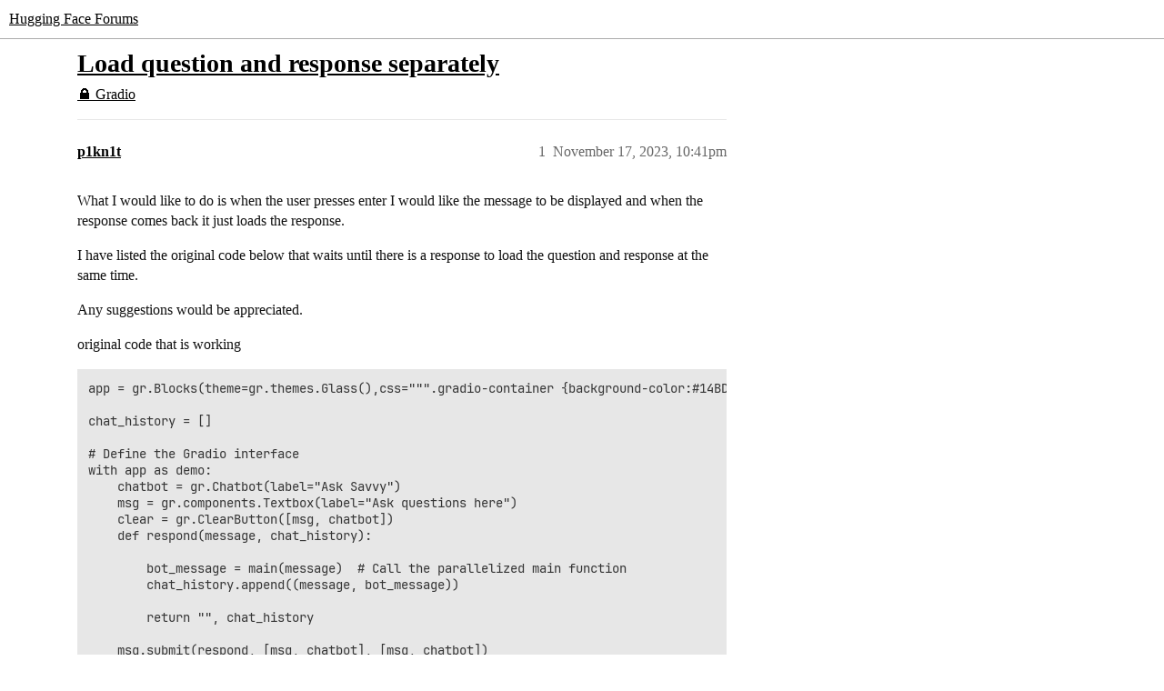

--- FILE ---
content_type: text/html; charset=utf-8
request_url: https://discuss.huggingface.co/t/load-question-and-response-separately/62637
body_size: 4305
content:
<!DOCTYPE html>
<html lang="en">
  <head>
    <meta charset="utf-8">
    <title>Load question and response separately - 🔒 Gradio - Hugging Face Forums</title>
    <meta name="description" content="What I would like to do is when the user presses enter I would like the message to be displayed and when the response comes back it just loads the response. 
I have listed the original code below that waits until there i&amp;hellip;">
    <meta name="generator" content="Discourse 2026.1.0-latest - https://github.com/discourse/discourse version e47c03d223945e2c161e14ba0974f45114ae4ef5">
<link rel="icon" type="image/png" href="https://us1.discourse-cdn.com/hellohellohello/optimized/1X/67a2c0590affeba7880ebeb46a115d863972d8ba_2_32x32.png">
<link rel="apple-touch-icon" type="image/png" href="https://us1.discourse-cdn.com/hellohellohello/optimized/1X/67a2c0590affeba7880ebeb46a115d863972d8ba_2_180x180.png">
<meta name="theme-color" media="(prefers-color-scheme: light)" content="#ffffff">
<meta name="theme-color" media="(prefers-color-scheme: dark)" content="#0e1118">

<meta name="color-scheme" content="light dark">

<meta name="viewport" content="width=device-width, initial-scale=1.0, minimum-scale=1.0, viewport-fit=cover">
<link rel="canonical" href="https://discuss.huggingface.co/t/load-question-and-response-separately/62637" />


<link rel="search" type="application/opensearchdescription+xml" href="https://discuss.huggingface.co/opensearch.xml" title="Hugging Face Forums Search">

    
    <link href="https://sea2.discourse-cdn.com/hellohellohello/stylesheets/color_definitions_hf-light_3_4_6b9d2647e6f1a42ce113856a68235b584f99a082.css?__ws=discuss.huggingface.co" media="(prefers-color-scheme: light)" rel="stylesheet" class="light-scheme" data-scheme-id="3"/><link href="https://sea2.discourse-cdn.com/hellohellohello/stylesheets/color_definitions_hf-dark_4_4_289e856a261f2439935938912f08f7131f63edbe.css?__ws=discuss.huggingface.co" media="(prefers-color-scheme: dark)" rel="stylesheet" class="dark-scheme" data-scheme-id="4"/>

<link href="https://sea2.discourse-cdn.com/hellohellohello/stylesheets/common_661f39232dbf02fd5d4bf3161fa8816da08fcf92.css?__ws=discuss.huggingface.co" media="all" rel="stylesheet" data-target="common"  />

  <link href="https://sea2.discourse-cdn.com/hellohellohello/stylesheets/mobile_661f39232dbf02fd5d4bf3161fa8816da08fcf92.css?__ws=discuss.huggingface.co" media="(max-width: 39.99999rem)" rel="stylesheet" data-target="mobile"  />
  <link href="https://sea2.discourse-cdn.com/hellohellohello/stylesheets/desktop_661f39232dbf02fd5d4bf3161fa8816da08fcf92.css?__ws=discuss.huggingface.co" media="(min-width: 40rem)" rel="stylesheet" data-target="desktop"  />



    <link href="https://sea2.discourse-cdn.com/hellohellohello/stylesheets/automation_661f39232dbf02fd5d4bf3161fa8816da08fcf92.css?__ws=discuss.huggingface.co" media="all" rel="stylesheet" data-target="automation"  />
    <link href="https://sea2.discourse-cdn.com/hellohellohello/stylesheets/checklist_661f39232dbf02fd5d4bf3161fa8816da08fcf92.css?__ws=discuss.huggingface.co" media="all" rel="stylesheet" data-target="checklist"  />
    <link href="https://sea2.discourse-cdn.com/hellohellohello/stylesheets/discourse-adplugin_661f39232dbf02fd5d4bf3161fa8816da08fcf92.css?__ws=discuss.huggingface.co" media="all" rel="stylesheet" data-target="discourse-adplugin"  />
    <link href="https://sea2.discourse-cdn.com/hellohellohello/stylesheets/discourse-ai_661f39232dbf02fd5d4bf3161fa8816da08fcf92.css?__ws=discuss.huggingface.co" media="all" rel="stylesheet" data-target="discourse-ai"  />
    <link href="https://sea2.discourse-cdn.com/hellohellohello/stylesheets/discourse-akismet_661f39232dbf02fd5d4bf3161fa8816da08fcf92.css?__ws=discuss.huggingface.co" media="all" rel="stylesheet" data-target="discourse-akismet"  />
    <link href="https://sea2.discourse-cdn.com/hellohellohello/stylesheets/discourse-cakeday_661f39232dbf02fd5d4bf3161fa8816da08fcf92.css?__ws=discuss.huggingface.co" media="all" rel="stylesheet" data-target="discourse-cakeday"  />
    <link href="https://sea2.discourse-cdn.com/hellohellohello/stylesheets/discourse-details_661f39232dbf02fd5d4bf3161fa8816da08fcf92.css?__ws=discuss.huggingface.co" media="all" rel="stylesheet" data-target="discourse-details"  />
    <link href="https://sea2.discourse-cdn.com/hellohellohello/stylesheets/discourse-github_661f39232dbf02fd5d4bf3161fa8816da08fcf92.css?__ws=discuss.huggingface.co" media="all" rel="stylesheet" data-target="discourse-github"  />
    <link href="https://sea2.discourse-cdn.com/hellohellohello/stylesheets/discourse-lazy-videos_661f39232dbf02fd5d4bf3161fa8816da08fcf92.css?__ws=discuss.huggingface.co" media="all" rel="stylesheet" data-target="discourse-lazy-videos"  />
    <link href="https://sea2.discourse-cdn.com/hellohellohello/stylesheets/discourse-local-dates_661f39232dbf02fd5d4bf3161fa8816da08fcf92.css?__ws=discuss.huggingface.co" media="all" rel="stylesheet" data-target="discourse-local-dates"  />
    <link href="https://sea2.discourse-cdn.com/hellohellohello/stylesheets/discourse-math_661f39232dbf02fd5d4bf3161fa8816da08fcf92.css?__ws=discuss.huggingface.co" media="all" rel="stylesheet" data-target="discourse-math"  />
    <link href="https://sea2.discourse-cdn.com/hellohellohello/stylesheets/discourse-narrative-bot_661f39232dbf02fd5d4bf3161fa8816da08fcf92.css?__ws=discuss.huggingface.co" media="all" rel="stylesheet" data-target="discourse-narrative-bot"  />
    <link href="https://sea2.discourse-cdn.com/hellohellohello/stylesheets/discourse-policy_661f39232dbf02fd5d4bf3161fa8816da08fcf92.css?__ws=discuss.huggingface.co" media="all" rel="stylesheet" data-target="discourse-policy"  />
    <link href="https://sea2.discourse-cdn.com/hellohellohello/stylesheets/discourse-presence_661f39232dbf02fd5d4bf3161fa8816da08fcf92.css?__ws=discuss.huggingface.co" media="all" rel="stylesheet" data-target="discourse-presence"  />
    <link href="https://sea2.discourse-cdn.com/hellohellohello/stylesheets/discourse-reactions_661f39232dbf02fd5d4bf3161fa8816da08fcf92.css?__ws=discuss.huggingface.co" media="all" rel="stylesheet" data-target="discourse-reactions"  />
    <link href="https://sea2.discourse-cdn.com/hellohellohello/stylesheets/discourse-solved_661f39232dbf02fd5d4bf3161fa8816da08fcf92.css?__ws=discuss.huggingface.co" media="all" rel="stylesheet" data-target="discourse-solved"  />
    <link href="https://sea2.discourse-cdn.com/hellohellohello/stylesheets/discourse-templates_661f39232dbf02fd5d4bf3161fa8816da08fcf92.css?__ws=discuss.huggingface.co" media="all" rel="stylesheet" data-target="discourse-templates"  />
    <link href="https://sea2.discourse-cdn.com/hellohellohello/stylesheets/discourse-topic-voting_661f39232dbf02fd5d4bf3161fa8816da08fcf92.css?__ws=discuss.huggingface.co" media="all" rel="stylesheet" data-target="discourse-topic-voting"  />
    <link href="https://sea2.discourse-cdn.com/hellohellohello/stylesheets/footnote_661f39232dbf02fd5d4bf3161fa8816da08fcf92.css?__ws=discuss.huggingface.co" media="all" rel="stylesheet" data-target="footnote"  />
    <link href="https://sea2.discourse-cdn.com/hellohellohello/stylesheets/hosted-site_661f39232dbf02fd5d4bf3161fa8816da08fcf92.css?__ws=discuss.huggingface.co" media="all" rel="stylesheet" data-target="hosted-site"  />
    <link href="https://sea2.discourse-cdn.com/hellohellohello/stylesheets/poll_661f39232dbf02fd5d4bf3161fa8816da08fcf92.css?__ws=discuss.huggingface.co" media="all" rel="stylesheet" data-target="poll"  />
    <link href="https://sea2.discourse-cdn.com/hellohellohello/stylesheets/spoiler-alert_661f39232dbf02fd5d4bf3161fa8816da08fcf92.css?__ws=discuss.huggingface.co" media="all" rel="stylesheet" data-target="spoiler-alert"  />
    <link href="https://sea2.discourse-cdn.com/hellohellohello/stylesheets/discourse-ai_mobile_661f39232dbf02fd5d4bf3161fa8816da08fcf92.css?__ws=discuss.huggingface.co" media="(max-width: 39.99999rem)" rel="stylesheet" data-target="discourse-ai_mobile"  />
    <link href="https://sea2.discourse-cdn.com/hellohellohello/stylesheets/discourse-reactions_mobile_661f39232dbf02fd5d4bf3161fa8816da08fcf92.css?__ws=discuss.huggingface.co" media="(max-width: 39.99999rem)" rel="stylesheet" data-target="discourse-reactions_mobile"  />
    <link href="https://sea2.discourse-cdn.com/hellohellohello/stylesheets/discourse-solved_mobile_661f39232dbf02fd5d4bf3161fa8816da08fcf92.css?__ws=discuss.huggingface.co" media="(max-width: 39.99999rem)" rel="stylesheet" data-target="discourse-solved_mobile"  />
    <link href="https://sea2.discourse-cdn.com/hellohellohello/stylesheets/discourse-topic-voting_mobile_661f39232dbf02fd5d4bf3161fa8816da08fcf92.css?__ws=discuss.huggingface.co" media="(max-width: 39.99999rem)" rel="stylesheet" data-target="discourse-topic-voting_mobile"  />
    <link href="https://sea2.discourse-cdn.com/hellohellohello/stylesheets/discourse-ai_desktop_661f39232dbf02fd5d4bf3161fa8816da08fcf92.css?__ws=discuss.huggingface.co" media="(min-width: 40rem)" rel="stylesheet" data-target="discourse-ai_desktop"  />
    <link href="https://sea2.discourse-cdn.com/hellohellohello/stylesheets/discourse-reactions_desktop_661f39232dbf02fd5d4bf3161fa8816da08fcf92.css?__ws=discuss.huggingface.co" media="(min-width: 40rem)" rel="stylesheet" data-target="discourse-reactions_desktop"  />
    <link href="https://sea2.discourse-cdn.com/hellohellohello/stylesheets/discourse-topic-voting_desktop_661f39232dbf02fd5d4bf3161fa8816da08fcf92.css?__ws=discuss.huggingface.co" media="(min-width: 40rem)" rel="stylesheet" data-target="discourse-topic-voting_desktop"  />
    <link href="https://sea2.discourse-cdn.com/hellohellohello/stylesheets/poll_desktop_661f39232dbf02fd5d4bf3161fa8816da08fcf92.css?__ws=discuss.huggingface.co" media="(min-width: 40rem)" rel="stylesheet" data-target="poll_desktop"  />

  <link href="https://sea2.discourse-cdn.com/hellohellohello/stylesheets/common_theme_4_da966c4f309eb28b302af74c6a4192ddd6316523.css?__ws=discuss.huggingface.co" media="all" rel="stylesheet" data-target="common_theme" data-theme-id="4" data-theme-name="discourse-huggingface-theme"/>
    
    

    
    
        <link rel="alternate nofollow" type="application/rss+xml" title="RSS feed of &#39;Load question and response separately&#39;" href="https://discuss.huggingface.co/t/load-question-and-response-separately/62637.rss" />
    <meta property="og:site_name" content="Hugging Face Forums" />
<meta property="og:type" content="website" />
<meta name="twitter:card" content="summary" />
<meta name="twitter:image" content="https://us1.discourse-cdn.com/hellohellohello/original/2X/d/de4155eb4aa4108ecb32a1389d7cc37ae69f88b7.png" />
<meta property="og:image" content="https://us1.discourse-cdn.com/hellohellohello/original/2X/d/de4155eb4aa4108ecb32a1389d7cc37ae69f88b7.png" />
<meta property="og:url" content="https://discuss.huggingface.co/t/load-question-and-response-separately/62637" />
<meta name="twitter:url" content="https://discuss.huggingface.co/t/load-question-and-response-separately/62637" />
<meta property="og:title" content="Load question and response separately" />
<meta name="twitter:title" content="Load question and response separately" />
<meta property="og:description" content="What I would like to do is when the user presses enter I would like the message to be displayed and when the response comes back it just loads the response.  I have listed the original code below that waits until there is a  response to load the question and response at the same time.  Any suggestions would be appreciated.  original code that is working  app = gr.Blocks(theme=gr.themes.Glass(),css=&quot;&quot;&quot;.gradio-container {background-color:#14BD73} footer {visibility: hidden}&quot;&quot;&quot;)  chat_history = [] ..." />
<meta name="twitter:description" content="What I would like to do is when the user presses enter I would like the message to be displayed and when the response comes back it just loads the response.  I have listed the original code below that waits until there is a  response to load the question and response at the same time.  Any suggestions would be appreciated.  original code that is working  app = gr.Blocks(theme=gr.themes.Glass(),css=&quot;&quot;&quot;.gradio-container {background-color:#14BD73} footer {visibility: hidden}&quot;&quot;&quot;)  chat_history = [] ..." />
<meta property="og:article:section" content="🔒 Gradio" />
<meta property="og:article:section:color" content="F7941D" />
<meta property="article:published_time" content="2023-11-17T22:41:55+00:00" />
<meta property="og:ignore_canonical" content="true" />


    <script type="application/ld+json">{"@context":"http://schema.org","@type":"QAPage","name":"Load question and response separately","mainEntity":{"@type":"Question","name":"Load question and response separately","text":"What I would like to do is when the user presses enter I would like the message to be displayed and when the response comes back it just loads the response.\n\nI have listed the original code below that waits until there is a  response to load the question and response at the same time.\n\nAny suggestio&hellip;","upvoteCount":0,"answerCount":0,"datePublished":"2023-11-17T22:41:55.725Z","author":{"@type":"Person","name":"p1kn1t","url":"https://discuss.huggingface.co/u/p1kn1t"}}}</script>
  </head>
  <body class="crawler ">
    
    <header>
  <a href="/">Hugging Face Forums</a>
</header>

    <div id="main-outlet" class="wrap" role="main">
        <div id="topic-title">
    <h1>
      <a href="/t/load-question-and-response-separately/62637">Load question and response separately</a>
    </h1>

      <div class="topic-category" itemscope itemtype="http://schema.org/BreadcrumbList">
          <span itemprop="itemListElement" itemscope itemtype="http://schema.org/ListItem">
            <a href="/c/gradio/26" class="badge-wrapper bullet" itemprop="item">
              <span class='badge-category-bg' style='background-color: #F7941D'></span>
              <span class='badge-category clear-badge'>
                <span class='category-name' itemprop='name'>🔒 Gradio</span>
              </span>
            </a>
            <meta itemprop="position" content="1" />
          </span>
      </div>

  </div>

  

    <div itemscope itemtype='http://schema.org/DiscussionForumPosting'>
      <meta itemprop='headline' content='Load question and response separately'>
      <link itemprop='url' href='https://discuss.huggingface.co/t/load-question-and-response-separately/62637'>
      <meta itemprop='datePublished' content='2023-11-17T22:41:55Z'>
        <meta itemprop='articleSection' content='🔒 Gradio'>
      <meta itemprop='keywords' content=''>
      <div itemprop='publisher' itemscope itemtype="http://schema.org/Organization">
        <meta itemprop='name' content='Hugging Face'>
          <div itemprop='logo' itemscope itemtype="http://schema.org/ImageObject">
            <meta itemprop='url' content='https://us1.discourse-cdn.com/hellohellohello/original/2X/a/a0a628441848519a48682665ed6d7dad032927d3.svg'>
          </div>
      </div>


          <div id='post_1'  class='topic-body crawler-post'>
            <div class='crawler-post-meta'>
              <span class="creator" itemprop="author" itemscope itemtype="http://schema.org/Person">
                <a itemprop="url" rel='nofollow' href='https://discuss.huggingface.co/u/p1kn1t'><span itemprop='name'>p1kn1t</span></a>
                
              </span>

                <link itemprop="mainEntityOfPage" href="https://discuss.huggingface.co/t/load-question-and-response-separately/62637">


              <span class="crawler-post-infos">
                  <time  datetime='2023-11-17T22:41:55Z' class='post-time'>
                    November 17, 2023, 10:41pm
                  </time>
                  <meta itemprop='dateModified' content='2023-11-17T22:41:55Z'>
              <span itemprop='position'>1</span>
              </span>
            </div>
            <div class='post' itemprop='text'>
              <p>What I would like to do is when the user presses enter I would like the message to be displayed and when the response comes back it just loads the response.</p>
<p>I have listed the original code below that waits until there is a  response to load the question and response at the same time.</p>
<p>Any suggestions would be appreciated.</p>
<p>original code that is working</p>
<pre><code class="lang-auto">app = gr.Blocks(theme=gr.themes.Glass(),css=""".gradio-container {background-color:#14BD73} footer {visibility: hidden}""")

chat_history = []

# Define the Gradio interface
with app as demo:
    chatbot = gr.Chatbot(label="Ask Savvy")
    msg = gr.components.Textbox(label="Ask questions here")
    clear = gr.ClearButton([msg, chatbot])
    def respond(message, chat_history):

        bot_message = main(message)  # Call the parallelized main function
        chat_history.append((message, bot_message))
        
        return "", chat_history
    
    msg.submit(respond, [msg, chatbot], [msg, chatbot])
# Launch Gradio App
demo.launch(share=True)
</code></pre>
<p>New code I am trying to get to work:</p>
<pre><code class="lang-auto">chat_history = []
bot_message = []

# Define the Gradio interface
def tempload(message, chat_history):
    chat_history.append((message))
    return "", chat_history

# Define the Gradio interface
def respond(message, chat_history):

    # Asynchronously fetch the response
    async def fetch_response():
        bot_message = tempload(message, chat_history)
        bot_message = main(message)

    # Append the response to the chat history
    chat_history.append((message, bot_message))   
    return "", chat_history

# Define the Gradio interface
with app as demo:
    chatbot = gr.Chatbot(label="Ask Savvy")
    msg = gr.components.Textbox(label="Ask questions here")
    clear = gr.ClearButton([msg, chatbot])

    # Pass dependencies and inputs as separate arguments
    msg.submit(respond, [msg, chatbot], [msg, chatbot])

# Launch Gradio App
demo.launch(share=True)
</code></pre>
            </div>

            <div itemprop="interactionStatistic" itemscope itemtype="http://schema.org/InteractionCounter">
              <meta itemprop="interactionType" content="http://schema.org/LikeAction"/>
              <meta itemprop="userInteractionCount" content="0" />
              <span class='post-likes'></span>
            </div>


            
          </div>
    </div>


    <div id="related-topics" class="more-topics__list " role="complementary" aria-labelledby="related-topics-title">
  <h3 id="related-topics-title" class="more-topics__list-title">
    Related topics
  </h3>
  <div class="topic-list-container" itemscope itemtype='http://schema.org/ItemList'>
    <meta itemprop='itemListOrder' content='http://schema.org/ItemListOrderDescending'>
    <table class='topic-list'>
      <thead>
        <tr>
          <th>Topic</th>
          <th></th>
          <th class="replies">Replies</th>
          <th class="views">Views</th>
          <th>Activity</th>
        </tr>
      </thead>
      <tbody>
          <tr class="topic-list-item" id="topic-list-item-44441">
            <td class="main-link" itemprop='itemListElement' itemscope itemtype='http://schema.org/ListItem'>
              <meta itemprop='position' content='1'>
              <span class="link-top-line">
                <a itemprop='url' href='https://discuss.huggingface.co/t/gradio-chat-component-ui-behaviour-only-posting-query-and-response-together/44441' class='title raw-link raw-topic-link'>Gradio Chat Component UI Behaviour - Only posting query and response together</a>
              </span>
              <div class="link-bottom-line">
                  <a href='/c/gradio/26' class='badge-wrapper bullet'>
                    <span class='badge-category-bg' style='background-color: #F7941D'></span>
                    <span class='badge-category clear-badge'>
                      <span class='category-name'>🔒 Gradio</span>
                    </span>
                  </a>
                  <div class="discourse-tags">
                  </div>
              </div>
            </td>
            <td class="replies">
              <span class='posts' title='posts'>0</span>
            </td>
            <td class="views">
              <span class='views' title='views'>418</span>
            </td>
            <td>
              June 25, 2023
            </td>
          </tr>
          <tr class="topic-list-item" id="topic-list-item-64536">
            <td class="main-link" itemprop='itemListElement' itemscope itemtype='http://schema.org/ListItem'>
              <meta itemprop='position' content='2'>
              <span class="link-top-line">
                <a itemprop='url' href='https://discuss.huggingface.co/t/how-to-get-input-with-response-function-in-chatbot-interface/64536' class='title raw-link raw-topic-link'>How to get input with response function in chatbot interface</a>
              </span>
              <div class="link-bottom-line">
                  <a href='/c/gradio/26' class='badge-wrapper bullet'>
                    <span class='badge-category-bg' style='background-color: #F7941D'></span>
                    <span class='badge-category clear-badge'>
                      <span class='category-name'>🔒 Gradio</span>
                    </span>
                  </a>
                  <div class="discourse-tags">
                  </div>
              </div>
            </td>
            <td class="replies">
              <span class='posts' title='posts'>0</span>
            </td>
            <td class="views">
              <span class='views' title='views'>429</span>
            </td>
            <td>
              December 4, 2023
            </td>
          </tr>
          <tr class="topic-list-item" id="topic-list-item-42530">
            <td class="main-link" itemprop='itemListElement' itemscope itemtype='http://schema.org/ListItem'>
              <meta itemprop='position' content='3'>
              <span class="link-top-line">
                <a itemprop='url' href='https://discuss.huggingface.co/t/gradio-print-response-of-bot-with-animated-characters-appearing-one-by-one-like-chatgpt-answers/42530' class='title raw-link raw-topic-link'>Gradio - Print response of bot with animated characters appearing one by one like chatGPT answers</a>
              </span>
              <div class="link-bottom-line">
                  <a href='/c/gradio/26' class='badge-wrapper bullet'>
                    <span class='badge-category-bg' style='background-color: #F7941D'></span>
                    <span class='badge-category clear-badge'>
                      <span class='category-name'>🔒 Gradio</span>
                    </span>
                  </a>
                  <div class="discourse-tags">
                  </div>
              </div>
            </td>
            <td class="replies">
              <span class='posts' title='posts'>1</span>
            </td>
            <td class="views">
              <span class='views' title='views'>529</span>
            </td>
            <td>
              June 9, 2023
            </td>
          </tr>
          <tr class="topic-list-item" id="topic-list-item-72514">
            <td class="main-link" itemprop='itemListElement' itemscope itemtype='http://schema.org/ListItem'>
              <meta itemprop='position' content='4'>
              <span class="link-top-line">
                <a itemprop='url' href='https://discuss.huggingface.co/t/how-to-make-multiple-async-calls-to-asyncopenai-and-return-results-to-gradio-ui/72514' class='title raw-link raw-topic-link'>How to make multiple async calls to AsyncOpenAI and return results to Gradio UI</a>
              </span>
              <div class="link-bottom-line">
                  <a href='/c/intermediate/6' class='badge-wrapper bullet'>
                    <span class='badge-category-bg' style='background-color: #0E76BD'></span>
                    <span class='badge-category clear-badge'>
                      <span class='category-name'>Intermediate</span>
                    </span>
                  </a>
                  <div class="discourse-tags">
                  </div>
              </div>
            </td>
            <td class="replies">
              <span class='posts' title='posts'>1</span>
            </td>
            <td class="views">
              <span class='views' title='views'>3378</span>
            </td>
            <td>
              October 10, 2024
            </td>
          </tr>
          <tr class="topic-list-item" id="topic-list-item-64437">
            <td class="main-link" itemprop='itemListElement' itemscope itemtype='http://schema.org/ListItem'>
              <meta itemprop='position' content='5'>
              <span class="link-top-line">
                <a itemprop='url' href='https://discuss.huggingface.co/t/streaming-output-of-chatbot-result-during-generation/64437' class='title raw-link raw-topic-link'>Streaming output of chatbot result during generation?</a>
              </span>
              <div class="link-bottom-line">
                  <a href='/c/gradio/26' class='badge-wrapper bullet'>
                    <span class='badge-category-bg' style='background-color: #F7941D'></span>
                    <span class='badge-category clear-badge'>
                      <span class='category-name'>🔒 Gradio</span>
                    </span>
                  </a>
                  <div class="discourse-tags">
                  </div>
              </div>
            </td>
            <td class="replies">
              <span class='posts' title='posts'>1</span>
            </td>
            <td class="views">
              <span class='views' title='views'>2582</span>
            </td>
            <td>
              December 13, 2023
            </td>
          </tr>
      </tbody>
    </table>
  </div>
</div>





    </div>
    <footer class="container wrap">
  <nav class='crawler-nav'>
    <ul>
      <li itemscope itemtype='http://schema.org/SiteNavigationElement'>
        <span itemprop='name'>
          <a href='/' itemprop="url">Home </a>
        </span>
      </li>
      <li itemscope itemtype='http://schema.org/SiteNavigationElement'>
        <span itemprop='name'>
          <a href='/categories' itemprop="url">Categories </a>
        </span>
      </li>
      <li itemscope itemtype='http://schema.org/SiteNavigationElement'>
        <span itemprop='name'>
          <a href='/guidelines' itemprop="url">Guidelines </a>
        </span>
      </li>
        <li itemscope itemtype='http://schema.org/SiteNavigationElement'>
          <span itemprop='name'>
            <a href='/tos' itemprop="url">Terms of Service </a>
          </span>
        </li>
        <li itemscope itemtype='http://schema.org/SiteNavigationElement'>
          <span itemprop='name'>
            <a href='/privacy' itemprop="url">Privacy Policy </a>
          </span>
        </li>
    </ul>
  </nav>
  <p class='powered-by-link'>Powered by <a href="https://www.discourse.org">Discourse</a>, best viewed with JavaScript enabled</p>
</footer>

    
    
  </body>
  
</html>


--- FILE ---
content_type: text/css
request_url: https://sea2.discourse-cdn.com/hellohellohello/stylesheets/discourse-narrative-bot_661f39232dbf02fd5d4bf3161fa8816da08fcf92.css?__ws=discuss.huggingface.co
body_size: -139
content:
article[data-user-id="-2"] div.cooked iframe{border:0}
/*# sourceMappingURL=discourse-narrative-bot_661f39232dbf02fd5d4bf3161fa8816da08fcf92.css.map?__ws=discuss.huggingface.co */


--- FILE ---
content_type: text/css
request_url: https://sea2.discourse-cdn.com/hellohellohello/stylesheets/discourse-reactions_mobile_661f39232dbf02fd5d4bf3161fa8816da08fcf92.css?__ws=discuss.huggingface.co
body_size: -10
content:
.mobile-view .fake-reaction{position:absolute;left:8px}.mobile-view .discourse-reactions-counter{margin:0}.mobile-view .discourse-reactions-actions-button-shim{display:inline-flex}
/*# sourceMappingURL=discourse-reactions_mobile_661f39232dbf02fd5d4bf3161fa8816da08fcf92.css.map?__ws=discuss.huggingface.co */
